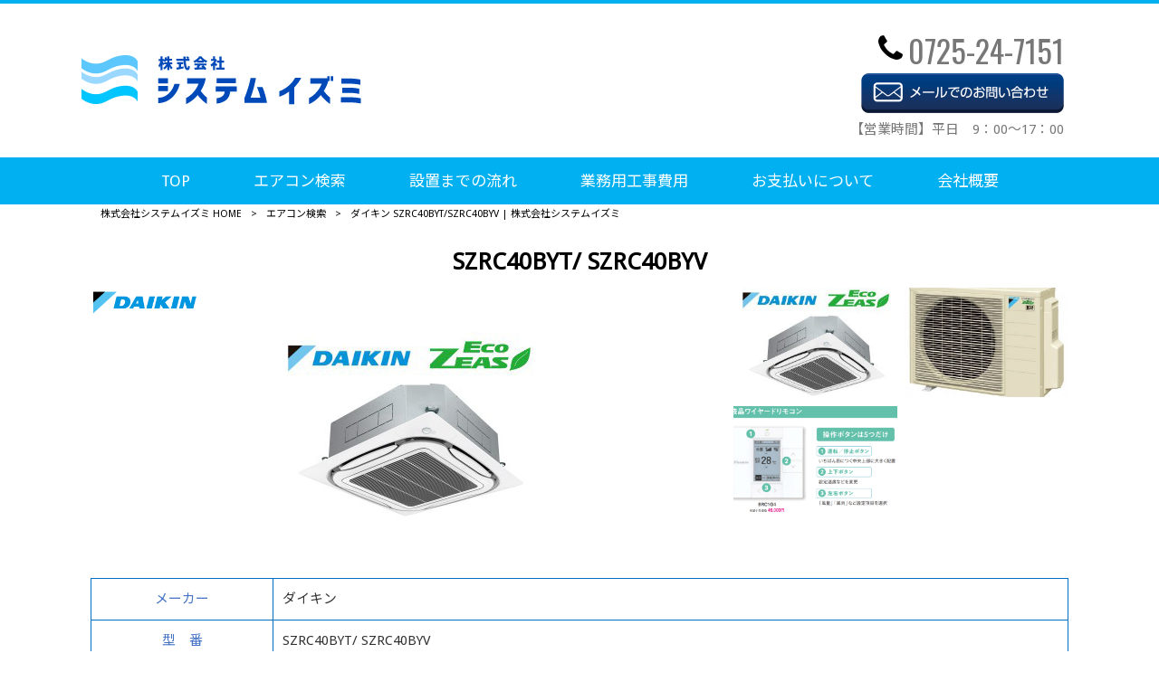

--- FILE ---
content_type: text/html; charset=UTF-8
request_url: https://system-izumi.com/aircon/szrc40byt-szrc40byv/
body_size: 9316
content:
<!DOCTYPE html>
<html dir="ltr" lang="ja">
<head>
<meta charset="UTF-8">
<meta name="viewport" content="width=device-width, user-scalable=yes, maximum-scale=1.0, minimum-scale=1.0">

<link rel="stylesheet" type="text/css" media="all" href="https://system-izumi.com/struct/wp-content/themes/mrp04/style.css">
<link rel="stylesheet" type="text/css" media="all" href="https://system-izumi.com/struct/wp-content/themes/mrp04-child/css/custom.css">
<link rel="stylesheet" type="text/css" media="all" href="https://system-izumi.com/struct/wp-content/themes/mrp04/css/animate.css">
<link rel="pingback" href="https://system-izumi.com/struct/xmlrpc.php">
<link href='https://fonts.googleapis.com/css?family=Oswald:400' rel='stylesheet' type='text/css'>
<!--[if lt IE 9]>
<script src="https://system-izumi.com/struct/wp-content/themes/mrp04/js/html5.js"></script>
<script src="https://system-izumi.com/struct/wp-content/themes/mrp04/js/css3-mediaqueries.js"></script>
<![endif]-->
	<style>img:is([sizes="auto" i], [sizes^="auto," i]) { contain-intrinsic-size: 3000px 1500px }</style>
	
		<!-- All in One SEO 4.9.2 - aioseo.com -->
		<title>ダイキン SZRC40BYT/SZRC40BYV | 株式会社システムイズミ</title>
	<meta name="description" content="P40形(1.5馬力) ■SZRC40BYT 三相200V 業務用エアコン ■SZRC40BYV 単相200V 業務用エアコン 室内機：FHCP40FC 室外機：RZRP40BYT（三相） RZRP40BYV（単相） リモコン：BRC1G4 パネル：BYCP160EAF" />
	<meta name="robots" content="max-image-preview:large" />
	<link rel="canonical" href="https://system-izumi.com/aircon/szrc40byt-szrc40byv/" />
	<meta name="generator" content="All in One SEO (AIOSEO) 4.9.2" />
		<script type="application/ld+json" class="aioseo-schema">
			{"@context":"https:\/\/schema.org","@graph":[{"@type":"BreadcrumbList","@id":"https:\/\/system-izumi.com\/aircon\/szrc40byt-szrc40byv\/#breadcrumblist","itemListElement":[{"@type":"ListItem","@id":"https:\/\/system-izumi.com#listItem","position":1,"name":"Home","item":"https:\/\/system-izumi.com","nextItem":{"@type":"ListItem","@id":"https:\/\/system-izumi.com\/aircon\/#listItem","name":"\u30a8\u30a2\u30b3\u30f3\u691c\u7d22"}},{"@type":"ListItem","@id":"https:\/\/system-izumi.com\/aircon\/#listItem","position":2,"name":"\u30a8\u30a2\u30b3\u30f3\u691c\u7d22","item":"https:\/\/system-izumi.com\/aircon\/","nextItem":{"@type":"ListItem","@id":"https:\/\/system-izumi.com\/aircon_maker\/daikin\/#listItem","name":"\u30c0\u30a4\u30ad\u30f3"},"previousItem":{"@type":"ListItem","@id":"https:\/\/system-izumi.com#listItem","name":"Home"}},{"@type":"ListItem","@id":"https:\/\/system-izumi.com\/aircon_maker\/daikin\/#listItem","position":3,"name":"\u30c0\u30a4\u30ad\u30f3","item":"https:\/\/system-izumi.com\/aircon_maker\/daikin\/","nextItem":{"@type":"ListItem","@id":"https:\/\/system-izumi.com\/aircon\/szrc40byt-szrc40byv\/#listItem","name":"SZRC40BYT\/ SZRC40BYV"},"previousItem":{"@type":"ListItem","@id":"https:\/\/system-izumi.com\/aircon\/#listItem","name":"\u30a8\u30a2\u30b3\u30f3\u691c\u7d22"}},{"@type":"ListItem","@id":"https:\/\/system-izumi.com\/aircon\/szrc40byt-szrc40byv\/#listItem","position":4,"name":"SZRC40BYT\/ SZRC40BYV","previousItem":{"@type":"ListItem","@id":"https:\/\/system-izumi.com\/aircon_maker\/daikin\/#listItem","name":"\u30c0\u30a4\u30ad\u30f3"}}]},{"@type":"Organization","@id":"https:\/\/system-izumi.com\/#organization","name":"\u682a\u5f0f\u4f1a\u793e\u30b7\u30b9\u30c6\u30e0\u30a4\u30ba\u30df","url":"https:\/\/system-izumi.com\/"},{"@type":"WebPage","@id":"https:\/\/system-izumi.com\/aircon\/szrc40byt-szrc40byv\/#webpage","url":"https:\/\/system-izumi.com\/aircon\/szrc40byt-szrc40byv\/","name":"\u30c0\u30a4\u30ad\u30f3 SZRC40BYT\/SZRC40BYV | \u682a\u5f0f\u4f1a\u793e\u30b7\u30b9\u30c6\u30e0\u30a4\u30ba\u30df","description":"P40\u5f62(1.5\u99ac\u529b) \u25a0SZRC40BYT \u4e09\u76f8200V \u696d\u52d9\u7528\u30a8\u30a2\u30b3\u30f3 \u25a0SZRC40BYV \u5358\u76f8200V \u696d\u52d9\u7528\u30a8\u30a2\u30b3\u30f3 \u5ba4\u5185\u6a5f\uff1aFHCP40FC \u5ba4\u5916\u6a5f\uff1aRZRP40BYT\uff08\u4e09\u76f8\uff09 RZRP40BYV\uff08\u5358\u76f8\uff09 \u30ea\u30e2\u30b3\u30f3\uff1aBRC1G4 \u30d1\u30cd\u30eb\uff1aBYCP160EAF","inLanguage":"ja","isPartOf":{"@id":"https:\/\/system-izumi.com\/#website"},"breadcrumb":{"@id":"https:\/\/system-izumi.com\/aircon\/szrc40byt-szrc40byv\/#breadcrumblist"},"datePublished":"2024-09-29T13:45:00+09:00","dateModified":"2024-10-15T11:55:36+09:00"},{"@type":"WebSite","@id":"https:\/\/system-izumi.com\/#website","url":"https:\/\/system-izumi.com\/","name":"\u682a\u5f0f\u4f1a\u793e\u30b7\u30b9\u30c6\u30e0\u30a4\u30ba\u30df","inLanguage":"ja","publisher":{"@id":"https:\/\/system-izumi.com\/#organization"}}]}
		</script>
		<!-- All in One SEO -->

		<!-- This site uses the Google Analytics by MonsterInsights plugin v9.11.1 - Using Analytics tracking - https://www.monsterinsights.com/ -->
		<!-- Note: MonsterInsights is not currently configured on this site. The site owner needs to authenticate with Google Analytics in the MonsterInsights settings panel. -->
					<!-- No tracking code set -->
				<!-- / Google Analytics by MonsterInsights -->
		<script type="text/javascript">
/* <![CDATA[ */
window._wpemojiSettings = {"baseUrl":"https:\/\/s.w.org\/images\/core\/emoji\/16.0.1\/72x72\/","ext":".png","svgUrl":"https:\/\/s.w.org\/images\/core\/emoji\/16.0.1\/svg\/","svgExt":".svg","source":{"concatemoji":"https:\/\/system-izumi.com\/struct\/wp-includes\/js\/wp-emoji-release.min.js"}};
/*! This file is auto-generated */
!function(s,n){var o,i,e;function c(e){try{var t={supportTests:e,timestamp:(new Date).valueOf()};sessionStorage.setItem(o,JSON.stringify(t))}catch(e){}}function p(e,t,n){e.clearRect(0,0,e.canvas.width,e.canvas.height),e.fillText(t,0,0);var t=new Uint32Array(e.getImageData(0,0,e.canvas.width,e.canvas.height).data),a=(e.clearRect(0,0,e.canvas.width,e.canvas.height),e.fillText(n,0,0),new Uint32Array(e.getImageData(0,0,e.canvas.width,e.canvas.height).data));return t.every(function(e,t){return e===a[t]})}function u(e,t){e.clearRect(0,0,e.canvas.width,e.canvas.height),e.fillText(t,0,0);for(var n=e.getImageData(16,16,1,1),a=0;a<n.data.length;a++)if(0!==n.data[a])return!1;return!0}function f(e,t,n,a){switch(t){case"flag":return n(e,"\ud83c\udff3\ufe0f\u200d\u26a7\ufe0f","\ud83c\udff3\ufe0f\u200b\u26a7\ufe0f")?!1:!n(e,"\ud83c\udde8\ud83c\uddf6","\ud83c\udde8\u200b\ud83c\uddf6")&&!n(e,"\ud83c\udff4\udb40\udc67\udb40\udc62\udb40\udc65\udb40\udc6e\udb40\udc67\udb40\udc7f","\ud83c\udff4\u200b\udb40\udc67\u200b\udb40\udc62\u200b\udb40\udc65\u200b\udb40\udc6e\u200b\udb40\udc67\u200b\udb40\udc7f");case"emoji":return!a(e,"\ud83e\udedf")}return!1}function g(e,t,n,a){var r="undefined"!=typeof WorkerGlobalScope&&self instanceof WorkerGlobalScope?new OffscreenCanvas(300,150):s.createElement("canvas"),o=r.getContext("2d",{willReadFrequently:!0}),i=(o.textBaseline="top",o.font="600 32px Arial",{});return e.forEach(function(e){i[e]=t(o,e,n,a)}),i}function t(e){var t=s.createElement("script");t.src=e,t.defer=!0,s.head.appendChild(t)}"undefined"!=typeof Promise&&(o="wpEmojiSettingsSupports",i=["flag","emoji"],n.supports={everything:!0,everythingExceptFlag:!0},e=new Promise(function(e){s.addEventListener("DOMContentLoaded",e,{once:!0})}),new Promise(function(t){var n=function(){try{var e=JSON.parse(sessionStorage.getItem(o));if("object"==typeof e&&"number"==typeof e.timestamp&&(new Date).valueOf()<e.timestamp+604800&&"object"==typeof e.supportTests)return e.supportTests}catch(e){}return null}();if(!n){if("undefined"!=typeof Worker&&"undefined"!=typeof OffscreenCanvas&&"undefined"!=typeof URL&&URL.createObjectURL&&"undefined"!=typeof Blob)try{var e="postMessage("+g.toString()+"("+[JSON.stringify(i),f.toString(),p.toString(),u.toString()].join(",")+"));",a=new Blob([e],{type:"text/javascript"}),r=new Worker(URL.createObjectURL(a),{name:"wpTestEmojiSupports"});return void(r.onmessage=function(e){c(n=e.data),r.terminate(),t(n)})}catch(e){}c(n=g(i,f,p,u))}t(n)}).then(function(e){for(var t in e)n.supports[t]=e[t],n.supports.everything=n.supports.everything&&n.supports[t],"flag"!==t&&(n.supports.everythingExceptFlag=n.supports.everythingExceptFlag&&n.supports[t]);n.supports.everythingExceptFlag=n.supports.everythingExceptFlag&&!n.supports.flag,n.DOMReady=!1,n.readyCallback=function(){n.DOMReady=!0}}).then(function(){return e}).then(function(){var e;n.supports.everything||(n.readyCallback(),(e=n.source||{}).concatemoji?t(e.concatemoji):e.wpemoji&&e.twemoji&&(t(e.twemoji),t(e.wpemoji)))}))}((window,document),window._wpemojiSettings);
/* ]]> */
</script>
<style id='wp-emoji-styles-inline-css' type='text/css'>

	img.wp-smiley, img.emoji {
		display: inline !important;
		border: none !important;
		box-shadow: none !important;
		height: 1em !important;
		width: 1em !important;
		margin: 0 0.07em !important;
		vertical-align: -0.1em !important;
		background: none !important;
		padding: 0 !important;
	}
</style>
<link rel='stylesheet' id='wp-block-library-css' href='https://system-izumi.com/struct/wp-includes/css/dist/block-library/style.min.css' type='text/css' media='all' />
<style id='classic-theme-styles-inline-css' type='text/css'>
/*! This file is auto-generated */
.wp-block-button__link{color:#fff;background-color:#32373c;border-radius:9999px;box-shadow:none;text-decoration:none;padding:calc(.667em + 2px) calc(1.333em + 2px);font-size:1.125em}.wp-block-file__button{background:#32373c;color:#fff;text-decoration:none}
</style>
<link rel='stylesheet' id='aioseo/css/src/vue/standalone/blocks/table-of-contents/global.scss-css' href='https://system-izumi.com/struct/wp-content/plugins/all-in-one-seo-pack/dist/Lite/assets/css/table-of-contents/global.e90f6d47.css' type='text/css' media='all' />
<style id='global-styles-inline-css' type='text/css'>
:root{--wp--preset--aspect-ratio--square: 1;--wp--preset--aspect-ratio--4-3: 4/3;--wp--preset--aspect-ratio--3-4: 3/4;--wp--preset--aspect-ratio--3-2: 3/2;--wp--preset--aspect-ratio--2-3: 2/3;--wp--preset--aspect-ratio--16-9: 16/9;--wp--preset--aspect-ratio--9-16: 9/16;--wp--preset--color--black: #000000;--wp--preset--color--cyan-bluish-gray: #abb8c3;--wp--preset--color--white: #ffffff;--wp--preset--color--pale-pink: #f78da7;--wp--preset--color--vivid-red: #cf2e2e;--wp--preset--color--luminous-vivid-orange: #ff6900;--wp--preset--color--luminous-vivid-amber: #fcb900;--wp--preset--color--light-green-cyan: #7bdcb5;--wp--preset--color--vivid-green-cyan: #00d084;--wp--preset--color--pale-cyan-blue: #8ed1fc;--wp--preset--color--vivid-cyan-blue: #0693e3;--wp--preset--color--vivid-purple: #9b51e0;--wp--preset--gradient--vivid-cyan-blue-to-vivid-purple: linear-gradient(135deg,rgba(6,147,227,1) 0%,rgb(155,81,224) 100%);--wp--preset--gradient--light-green-cyan-to-vivid-green-cyan: linear-gradient(135deg,rgb(122,220,180) 0%,rgb(0,208,130) 100%);--wp--preset--gradient--luminous-vivid-amber-to-luminous-vivid-orange: linear-gradient(135deg,rgba(252,185,0,1) 0%,rgba(255,105,0,1) 100%);--wp--preset--gradient--luminous-vivid-orange-to-vivid-red: linear-gradient(135deg,rgba(255,105,0,1) 0%,rgb(207,46,46) 100%);--wp--preset--gradient--very-light-gray-to-cyan-bluish-gray: linear-gradient(135deg,rgb(238,238,238) 0%,rgb(169,184,195) 100%);--wp--preset--gradient--cool-to-warm-spectrum: linear-gradient(135deg,rgb(74,234,220) 0%,rgb(151,120,209) 20%,rgb(207,42,186) 40%,rgb(238,44,130) 60%,rgb(251,105,98) 80%,rgb(254,248,76) 100%);--wp--preset--gradient--blush-light-purple: linear-gradient(135deg,rgb(255,206,236) 0%,rgb(152,150,240) 100%);--wp--preset--gradient--blush-bordeaux: linear-gradient(135deg,rgb(254,205,165) 0%,rgb(254,45,45) 50%,rgb(107,0,62) 100%);--wp--preset--gradient--luminous-dusk: linear-gradient(135deg,rgb(255,203,112) 0%,rgb(199,81,192) 50%,rgb(65,88,208) 100%);--wp--preset--gradient--pale-ocean: linear-gradient(135deg,rgb(255,245,203) 0%,rgb(182,227,212) 50%,rgb(51,167,181) 100%);--wp--preset--gradient--electric-grass: linear-gradient(135deg,rgb(202,248,128) 0%,rgb(113,206,126) 100%);--wp--preset--gradient--midnight: linear-gradient(135deg,rgb(2,3,129) 0%,rgb(40,116,252) 100%);--wp--preset--font-size--small: 13px;--wp--preset--font-size--medium: 20px;--wp--preset--font-size--large: 36px;--wp--preset--font-size--x-large: 42px;--wp--preset--spacing--20: 0.44rem;--wp--preset--spacing--30: 0.67rem;--wp--preset--spacing--40: 1rem;--wp--preset--spacing--50: 1.5rem;--wp--preset--spacing--60: 2.25rem;--wp--preset--spacing--70: 3.38rem;--wp--preset--spacing--80: 5.06rem;--wp--preset--shadow--natural: 6px 6px 9px rgba(0, 0, 0, 0.2);--wp--preset--shadow--deep: 12px 12px 50px rgba(0, 0, 0, 0.4);--wp--preset--shadow--sharp: 6px 6px 0px rgba(0, 0, 0, 0.2);--wp--preset--shadow--outlined: 6px 6px 0px -3px rgba(255, 255, 255, 1), 6px 6px rgba(0, 0, 0, 1);--wp--preset--shadow--crisp: 6px 6px 0px rgba(0, 0, 0, 1);}:where(.is-layout-flex){gap: 0.5em;}:where(.is-layout-grid){gap: 0.5em;}body .is-layout-flex{display: flex;}.is-layout-flex{flex-wrap: wrap;align-items: center;}.is-layout-flex > :is(*, div){margin: 0;}body .is-layout-grid{display: grid;}.is-layout-grid > :is(*, div){margin: 0;}:where(.wp-block-columns.is-layout-flex){gap: 2em;}:where(.wp-block-columns.is-layout-grid){gap: 2em;}:where(.wp-block-post-template.is-layout-flex){gap: 1.25em;}:where(.wp-block-post-template.is-layout-grid){gap: 1.25em;}.has-black-color{color: var(--wp--preset--color--black) !important;}.has-cyan-bluish-gray-color{color: var(--wp--preset--color--cyan-bluish-gray) !important;}.has-white-color{color: var(--wp--preset--color--white) !important;}.has-pale-pink-color{color: var(--wp--preset--color--pale-pink) !important;}.has-vivid-red-color{color: var(--wp--preset--color--vivid-red) !important;}.has-luminous-vivid-orange-color{color: var(--wp--preset--color--luminous-vivid-orange) !important;}.has-luminous-vivid-amber-color{color: var(--wp--preset--color--luminous-vivid-amber) !important;}.has-light-green-cyan-color{color: var(--wp--preset--color--light-green-cyan) !important;}.has-vivid-green-cyan-color{color: var(--wp--preset--color--vivid-green-cyan) !important;}.has-pale-cyan-blue-color{color: var(--wp--preset--color--pale-cyan-blue) !important;}.has-vivid-cyan-blue-color{color: var(--wp--preset--color--vivid-cyan-blue) !important;}.has-vivid-purple-color{color: var(--wp--preset--color--vivid-purple) !important;}.has-black-background-color{background-color: var(--wp--preset--color--black) !important;}.has-cyan-bluish-gray-background-color{background-color: var(--wp--preset--color--cyan-bluish-gray) !important;}.has-white-background-color{background-color: var(--wp--preset--color--white) !important;}.has-pale-pink-background-color{background-color: var(--wp--preset--color--pale-pink) !important;}.has-vivid-red-background-color{background-color: var(--wp--preset--color--vivid-red) !important;}.has-luminous-vivid-orange-background-color{background-color: var(--wp--preset--color--luminous-vivid-orange) !important;}.has-luminous-vivid-amber-background-color{background-color: var(--wp--preset--color--luminous-vivid-amber) !important;}.has-light-green-cyan-background-color{background-color: var(--wp--preset--color--light-green-cyan) !important;}.has-vivid-green-cyan-background-color{background-color: var(--wp--preset--color--vivid-green-cyan) !important;}.has-pale-cyan-blue-background-color{background-color: var(--wp--preset--color--pale-cyan-blue) !important;}.has-vivid-cyan-blue-background-color{background-color: var(--wp--preset--color--vivid-cyan-blue) !important;}.has-vivid-purple-background-color{background-color: var(--wp--preset--color--vivid-purple) !important;}.has-black-border-color{border-color: var(--wp--preset--color--black) !important;}.has-cyan-bluish-gray-border-color{border-color: var(--wp--preset--color--cyan-bluish-gray) !important;}.has-white-border-color{border-color: var(--wp--preset--color--white) !important;}.has-pale-pink-border-color{border-color: var(--wp--preset--color--pale-pink) !important;}.has-vivid-red-border-color{border-color: var(--wp--preset--color--vivid-red) !important;}.has-luminous-vivid-orange-border-color{border-color: var(--wp--preset--color--luminous-vivid-orange) !important;}.has-luminous-vivid-amber-border-color{border-color: var(--wp--preset--color--luminous-vivid-amber) !important;}.has-light-green-cyan-border-color{border-color: var(--wp--preset--color--light-green-cyan) !important;}.has-vivid-green-cyan-border-color{border-color: var(--wp--preset--color--vivid-green-cyan) !important;}.has-pale-cyan-blue-border-color{border-color: var(--wp--preset--color--pale-cyan-blue) !important;}.has-vivid-cyan-blue-border-color{border-color: var(--wp--preset--color--vivid-cyan-blue) !important;}.has-vivid-purple-border-color{border-color: var(--wp--preset--color--vivid-purple) !important;}.has-vivid-cyan-blue-to-vivid-purple-gradient-background{background: var(--wp--preset--gradient--vivid-cyan-blue-to-vivid-purple) !important;}.has-light-green-cyan-to-vivid-green-cyan-gradient-background{background: var(--wp--preset--gradient--light-green-cyan-to-vivid-green-cyan) !important;}.has-luminous-vivid-amber-to-luminous-vivid-orange-gradient-background{background: var(--wp--preset--gradient--luminous-vivid-amber-to-luminous-vivid-orange) !important;}.has-luminous-vivid-orange-to-vivid-red-gradient-background{background: var(--wp--preset--gradient--luminous-vivid-orange-to-vivid-red) !important;}.has-very-light-gray-to-cyan-bluish-gray-gradient-background{background: var(--wp--preset--gradient--very-light-gray-to-cyan-bluish-gray) !important;}.has-cool-to-warm-spectrum-gradient-background{background: var(--wp--preset--gradient--cool-to-warm-spectrum) !important;}.has-blush-light-purple-gradient-background{background: var(--wp--preset--gradient--blush-light-purple) !important;}.has-blush-bordeaux-gradient-background{background: var(--wp--preset--gradient--blush-bordeaux) !important;}.has-luminous-dusk-gradient-background{background: var(--wp--preset--gradient--luminous-dusk) !important;}.has-pale-ocean-gradient-background{background: var(--wp--preset--gradient--pale-ocean) !important;}.has-electric-grass-gradient-background{background: var(--wp--preset--gradient--electric-grass) !important;}.has-midnight-gradient-background{background: var(--wp--preset--gradient--midnight) !important;}.has-small-font-size{font-size: var(--wp--preset--font-size--small) !important;}.has-medium-font-size{font-size: var(--wp--preset--font-size--medium) !important;}.has-large-font-size{font-size: var(--wp--preset--font-size--large) !important;}.has-x-large-font-size{font-size: var(--wp--preset--font-size--x-large) !important;}
:where(.wp-block-post-template.is-layout-flex){gap: 1.25em;}:where(.wp-block-post-template.is-layout-grid){gap: 1.25em;}
:where(.wp-block-columns.is-layout-flex){gap: 2em;}:where(.wp-block-columns.is-layout-grid){gap: 2em;}
:root :where(.wp-block-pullquote){font-size: 1.5em;line-height: 1.6;}
</style>
<link rel='stylesheet' id='contact-form-7-css' href='https://system-izumi.com/struct/wp-content/plugins/contact-form-7/includes/css/styles.css' type='text/css' media='all' />
<link rel='stylesheet' id='scroll-top-css-css' href='https://system-izumi.com/struct/wp-content/plugins/scroll-top/assets/css/scroll-top.css' type='text/css' media='all' />
<link rel='stylesheet' id='wc-shortcodes-style-css' href='https://system-izumi.com/struct/wp-content/plugins/wc-shortcodes/public/assets/css/style.css' type='text/css' media='all' />
<link rel='stylesheet' id='morph-child-style-css' href='https://system-izumi.com/struct/wp-content/themes/mrp04-child/style.css' type='text/css' media='all' />
<link rel='stylesheet' id='iajcf-frontend-css' href='https://system-izumi.com/struct/wp-content/plugins/morph-extension-system/extensions/image-auth-japanese-version-for-contactform7/css/frontend.css' type='text/css' media='all' />
<link rel='stylesheet' id='slb_core-css' href='https://system-izumi.com/struct/wp-content/plugins/simple-lightbox/client/css/app.css' type='text/css' media='all' />
<link rel='stylesheet' id='wordpresscanvas-font-awesome-css' href='https://system-izumi.com/struct/wp-content/plugins/wc-shortcodes/public/assets/css/font-awesome.min.css' type='text/css' media='all' />
<script type="text/javascript" src="https://system-izumi.com/struct/wp-includes/js/jquery/jquery.min.js" id="jquery-core-js"></script>
<script type="text/javascript" src="https://system-izumi.com/struct/wp-includes/js/jquery/jquery-migrate.min.js" id="jquery-migrate-js"></script>
<link rel="https://api.w.org/" href="https://system-izumi.com/wp-json/" /><link rel="alternate" title="JSON" type="application/json" href="https://system-izumi.com/wp-json/wp/v2/aircon/337" /><link rel="alternate" title="oEmbed (JSON)" type="application/json+oembed" href="https://system-izumi.com/wp-json/oembed/1.0/embed?url=https%3A%2F%2Fsystem-izumi.com%2Faircon%2Fszrc40byt-szrc40byv%2F" />
<link rel="alternate" title="oEmbed (XML)" type="text/xml+oembed" href="https://system-izumi.com/wp-json/oembed/1.0/embed?url=https%3A%2F%2Fsystem-izumi.com%2Faircon%2Fszrc40byt-szrc40byv%2F&#038;format=xml" />
<!-- Scroll To Top -->
<style id="scrolltop-custom-style">
		#scrollUp {border-radius:3px;opacity:0.7;bottom:20px;right:20px;background:#000000;;}
		#scrollUp:hover{opacity:1;}
        .top-icon{stroke:#ffffff;}
        
		
		</style>
<!-- End Scroll Top - https://wordpress.org/plugins/scroll-top/ -->
<!-- Analytics by WP Statistics - https://wp-statistics.com -->
<link rel="icon" href="https://system-izumi.com/struct/wp-content/uploads/cropped-logo-32x32.png" sizes="32x32" />
<link rel="icon" href="https://system-izumi.com/struct/wp-content/uploads/cropped-logo-192x192.png" sizes="192x192" />
<link rel="apple-touch-icon" href="https://system-izumi.com/struct/wp-content/uploads/cropped-logo-180x180.png" />
<meta name="msapplication-TileImage" content="https://system-izumi.com/struct/wp-content/uploads/cropped-logo-270x270.png" />
<script src="https://system-izumi.com/struct/wp-content/themes/mrp04/js/jquery-1.9.0.min.js"></script><script src="https://system-izumi.com/struct/wp-content/themes/mrp04/js/nav-accord.js"></script>
<script src="https://system-izumi.com/struct/wp-content/themes/mrp04/js/smoothscroll.js"></script>
<script src="https://system-izumi.com/struct/wp-content/themes/mrp04/js/wow.min.js"></script>
<script src="https://system-izumi.com/struct/wp-content/themes/mrp04/js/effect.js"></script>
<script src="https://system-izumi.com/struct/wp-content/themes/mrp04/js/css_browser_selector.js"></script>
</head>
<body class="wp-singular aircon-template-default single single-aircon postid-337 wp-theme-mrp04 wp-child-theme-mrp04-child metaslider-plugin wc-shortcodes-font-awesome-enabled headlogo-nonfix">
<header id="header" role="banner">
	<div class="bg">
			<div class="inner">
							<p class="description"></p>
							</div>
		</div>
	
	<div class="inner">
		<div id="header-layout">
			<div class="logo"><a href="https://system-izumi.com/" title="株式会社システムイズミ" rel="home">
				<img src="https://system-izumi.com/struct/wp-content/uploads/logo.png" alt="株式会社システムイズミ">				</a></div>
				<div class="contact">
<div id="headerInfo">
<div class="float">
<div class="tel"><p><i class="fa fa-phone" style="vertical-align:middle; margin-right:6px; margin-top:-15px;"></i>0725-24-7151</p>
</div>
<div class="mail"><a href="/contact/" class="btn"><img src="https://system-izumi.com/struct/wp-content/themes/mrp04-child/images/mail-blue2.png" width="224" height="44" alt="メールでのお問い合わせはこちら"></a>
</div>
<p class="add">【営業時間】平日　9：00～17：00</p>
</div>
</div>
</div>
		</div>
	</div>
</header>
<!-- nav -->

<nav id="mainNav">
	<div class="inner"> <a class="menu" id="menu"><span>MENU</span></a>
		<div class="panel nav-effect">
			<ul><li id="menu-item-5" class="menu-item menu-item-type-post_type menu-item-object-page menu-item-home"><a href="https://system-izumi.com/"><b>TOP</b></a></li>
<li id="menu-item-177" class="menu-item menu-item-type-post_type_archive menu-item-object-aircon"><a href="https://system-izumi.com/aircon/"><b>エアコン検索</b></a></li>
<li id="menu-item-76" class="menu-item menu-item-type-post_type menu-item-object-page"><a href="https://system-izumi.com/flow/"><b>設置までの流れ</b></a></li>
<li id="menu-item-78" class="menu-item menu-item-type-post_type menu-item-object-page"><a href="https://system-izumi.com/?page_id=57"><b>業務用工事費用</b></a></li>
<li id="menu-item-79" class="menu-item menu-item-type-post_type menu-item-object-page menu-item-has-children"><a href="https://system-izumi.com/pay/"><b>お支払いについて</b></a>
<ul class="sub-menu">
	<li id="menu-item-80" class="menu-item menu-item-type-post_type menu-item-object-page"><a href="https://system-izumi.com/pay/lease/">リースクレジット</a></li>
</ul>
</li>
<li id="menu-item-298" class="menu-item menu-item-type-post_type menu-item-object-page"><a href="https://system-izumi.com/company/"><b>会社概要</b></a></li>
</ul>		</div>
	</div>
</nav>
<!-- end/nav -->	 <!-- breadcrumb -->
<div id="breadcrumb" class="clearfix">
	<ul>
		<li itemscope itemtype="http://data-vocabulary.org/Breadcrumb"><a itemprop="url" href="https://system-izumi.com/">
			株式会社システムイズミ			HOME</a></li>
		<li>&gt;</li>
		<li><a href="/aircon/">エアコン検索</a></li>
		<li>&gt;</li>
		<li><span itemprop="title">
			ダイキン SZRC40BYT/SZRC40BYV | 株式会社システムイズミ			</span></li>
	</ul>
</div>
<!-- end/breadcrumb -->
<div id="wrapper">
<div id="content" class="wide">
<!--single-->
																														<section>
		<article id="post-337" class="content">
		<header>
			<h1 class="title first"><span>
				SZRC40BYT/ SZRC40BYV				</span></h1>
		</header>
		<div id="aircon_details" class="post">

			<script src="https://system-izumi.com/struct/wp-content/themes/mrp04-child/js/gallery.js"></script>
						<div class="photo">
				<div id="photo_main">
					<p class="ico"><img src="/struct/wp-content/uploads/bana_daikin.png"></p>
					<img src="https://system-izumi.com/struct/wp-content/uploads/acd6e60624cb6c39f4ff37de0ff04d17.jpg">
				</div>
				<ul id="photo_thumb">
											<li>
							<a href="https://system-izumi.com/struct/wp-content/uploads/acd6e60624cb6c39f4ff37de0ff04d17.jpg">
								<img src="https://system-izumi.com/struct/wp-content/uploads/acd6e60624cb6c39f4ff37de0ff04d17-300x200.jpg" alt="">
							</a>
						</li>
											<li>
							<a href="https://system-izumi.com/struct/wp-content/uploads/8a129b22cc40fce46d342f65f57c9f48.jpg">
								<img src="https://system-izumi.com/struct/wp-content/uploads/8a129b22cc40fce46d342f65f57c9f48-300x200.jpg" alt="">
							</a>
						</li>
											<li>
							<a href="https://system-izumi.com/struct/wp-content/uploads/BRC1G4-e1709274203798.png">
								<img src="https://system-izumi.com/struct/wp-content/uploads/BRC1G4-300x200.png" alt="">
							</a>
						</li>
									</ul>
			</div>
						<table class="tbl responsive">
				<tbody>
					<tr>
						<th>メーカー</th>
						<td>ダイキン</td>
					</tr>
					<tr>
						<th>型　番</th>
						<td>SZRC40BYT/ SZRC40BYV</td>
					</tr>
					<tr>
						<th>形　状</th>
						<td>4方向天井カセット形</td>
					</tr>
					<tr>
						<th>馬　力</th>
						<td>1.5馬力</td>
					</tr>
					<tr>
						<th>設置場所</th>
						<td>事務所・学校・病院など 冷えやすい場所</td>
					</tr>
					<tr>
						<th>通常価格</th>
						<td><del>971,000円</del></td>
					</tr>
					<tr>
						<th>システムイズミ価格</th>
						<td><b class="red">今だけ380,000(税別)</b></td>
					</tr>
					<tr>
						<th>商品詳細</th>
						<td>■SZRC40BYT<br />
三相200V 業務用エアコン<br />
<br />
■SZRC40BYV <br />
単相200V 業務用エアコン<br />
室内機：FHCP40FC<br />
室外機：RZRP40BYT（三相）<br />
　　　　RZRP40BYV（単相）<br />
リモコン：BRC1G4<br />
パネル：BYCP160EAF</td>
					</tr>
					<tr>
						<th>備　考</th>
						<td>室内機：FHCP40FC<br />
室外機：RZRP40BYT（三相）<br />
　　　　RZRP40BYV（単相）<br />
リモコン：BRC1G4<br />
パネル：BYCP160EAF<br />
ワイヤレスリモコンの場合5000円プラスになります</td>
					</tr>
					<tr>
						<th>コメント</th>
						<td>天井に埋め込まれ一体化するためスッキリとします。<br />
照明やインテリアでスペースが限られている方、エアコンを目立たせたくない方におすすめです。<br />
<br />
・風向個別設定でニーズに合わせた気流制御が可能<br />
・防カビ処理を施した衛生的なフィルタを採用<br />
<br />
超省エネ機種　フィルター防カビ抗菌処理　ドレンパン抗菌処理<br />
<br />
オプション<br />
・電撃クリーンシリーズ<br />
・オートクリーンシリーズ<br />
・光速ストリーマシリーズ<br />
・昇降機能（エコオートグリルパネル）　</td>
					</tr>
				</tbody>
			</table>
			<br>
			<p class="fm cen"><a href="/contact" class="linkBtn">お問い合わせ</a></p>

			<!-- social -->
						<!-- end/social --> 
		</div>
			</article>
		<div class="pagenav"> <span class="prev">
				</span> <span class="next">
				</span> </div>
	</section>
</div>
<!-- / content -->
</div>
<!-- / wrapper -->

<footer id="footer">
	<div class="inner">
		<ul><li id="menu-item-34" class="menu-item menu-item-type-post_type menu-item-object-page menu-item-34"><a href="https://system-izumi.com/sitemap/">サイトマップ</a></li>
<li id="menu-item-35" class="menu-item menu-item-type-post_type menu-item-object-page menu-item-35"><a href="https://system-izumi.com/privacy/">プライバシーポリシー</a></li>
</ul>	</div>
</footer>
<!-- / footer -->

<p id="copyright">Copyright &copy; 2026 株式会社システムイズミ All rights Reserved.</p>
<script type="speculationrules">
{"prefetch":[{"source":"document","where":{"and":[{"href_matches":"\/*"},{"not":{"href_matches":["\/struct\/wp-*.php","\/struct\/wp-admin\/*","\/struct\/wp-content\/uploads\/*","\/struct\/wp-content\/*","\/struct\/wp-content\/plugins\/*","\/struct\/wp-content\/themes\/mrp04-child\/*","\/struct\/wp-content\/themes\/mrp04\/*","\/*\\?(.+)"]}},{"not":{"selector_matches":"a[rel~=\"nofollow\"]"}},{"not":{"selector_matches":".no-prefetch, .no-prefetch a"}}]},"eagerness":"conservative"}]}
</script>
<script type="module"  src="https://system-izumi.com/struct/wp-content/plugins/all-in-one-seo-pack/dist/Lite/assets/table-of-contents.95d0dfce.js" id="aioseo/js/src/vue/standalone/blocks/table-of-contents/frontend.js-js"></script>
<script type="text/javascript" src="https://system-izumi.com/struct/wp-includes/js/dist/hooks.min.js" id="wp-hooks-js"></script>
<script type="text/javascript" src="https://system-izumi.com/struct/wp-includes/js/dist/i18n.min.js" id="wp-i18n-js"></script>
<script type="text/javascript" id="wp-i18n-js-after">
/* <![CDATA[ */
wp.i18n.setLocaleData( { 'text direction\u0004ltr': [ 'ltr' ] } );
/* ]]> */
</script>
<script type="text/javascript" src="https://system-izumi.com/struct/wp-content/plugins/contact-form-7/includes/swv/js/index.js" id="swv-js"></script>
<script type="text/javascript" id="contact-form-7-js-translations">
/* <![CDATA[ */
( function( domain, translations ) {
	var localeData = translations.locale_data[ domain ] || translations.locale_data.messages;
	localeData[""].domain = domain;
	wp.i18n.setLocaleData( localeData, domain );
} )( "contact-form-7", {"translation-revision-date":"2025-11-30 08:12:23+0000","generator":"GlotPress\/4.0.3","domain":"messages","locale_data":{"messages":{"":{"domain":"messages","plural-forms":"nplurals=1; plural=0;","lang":"ja_JP"},"This contact form is placed in the wrong place.":["\u3053\u306e\u30b3\u30f3\u30bf\u30af\u30c8\u30d5\u30a9\u30fc\u30e0\u306f\u9593\u9055\u3063\u305f\u4f4d\u7f6e\u306b\u7f6e\u304b\u308c\u3066\u3044\u307e\u3059\u3002"],"Error:":["\u30a8\u30e9\u30fc:"]}},"comment":{"reference":"includes\/js\/index.js"}} );
/* ]]> */
</script>
<script type="text/javascript" id="contact-form-7-js-before">
/* <![CDATA[ */
var wpcf7 = {
    "api": {
        "root": "https:\/\/system-izumi.com\/wp-json\/",
        "namespace": "contact-form-7\/v1"
    },
    "cached": 1
};
/* ]]> */
</script>
<script type="text/javascript" src="https://system-izumi.com/struct/wp-content/plugins/contact-form-7/includes/js/index.js" id="contact-form-7-js"></script>
<script type="text/javascript" async defer src="https://system-izumi.com/struct/wp-content/plugins/scroll-top/assets/js/jquery.scrollUp.min.js" id="scroll-top-js-js"></script>
<script type="text/javascript" src="https://system-izumi.com/struct/wp-includes/js/imagesloaded.min.js" id="imagesloaded-js"></script>
<script type="text/javascript" src="https://system-izumi.com/struct/wp-includes/js/masonry.min.js" id="masonry-js"></script>
<script type="text/javascript" src="https://system-izumi.com/struct/wp-includes/js/jquery/jquery.masonry.min.js" id="jquery-masonry-js"></script>
<script type="text/javascript" id="wc-shortcodes-rsvp-js-extra">
/* <![CDATA[ */
var WCShortcodes = {"ajaxurl":"https:\/\/system-izumi.com\/struct\/wp-admin\/admin-ajax.php"};
/* ]]> */
</script>
<script type="text/javascript" src="https://system-izumi.com/struct/wp-content/plugins/wc-shortcodes/public/assets/js/rsvp.js" id="wc-shortcodes-rsvp-js"></script>
<script type="text/javascript" id="slb_context">/* <![CDATA[ */if ( !!window.jQuery ) {(function($){$(document).ready(function(){if ( !!window.SLB ) { {$.extend(SLB, {"context":["public","user_guest"]});} }})})(jQuery);}/* ]]> */</script>

		<script id="scrolltop-custom-js">
		jQuery(document).ready(function($){
			$(window).load(function() {
				$.scrollUp({
					scrollSpeed: 300,
					animation: 'fade',
					scrollText: '<span class="scroll-top"><svg width="36px" height="36px" viewBox="0 0 24 24" xmlns="http://www.w3.org/2000/svg"><defs><style>.top-icon{fill:none;stroke-linecap:round;stroke-linejoin:bevel;stroke-width:1.5px;}</style></defs><g id="ic-chevron-top"><path class="top-icon" d="M16.78,14.2l-4.11-4.11a1,1,0,0,0-1.41,0l-4,4"/></g></svg></span>',
					scrollDistance: 300,
					scrollTarget: ''
				});
			});
		});
		</script>
<script>
  new WOW().init();
</script>
</body>
</html>

<!--
Performance optimized by W3 Total Cache. Learn more: https://www.boldgrid.com/w3-total-cache/?utm_source=w3tc&utm_medium=footer_comment&utm_campaign=free_plugin


Served from: system-izumi.com @ 2026-01-20 02:04:19 by W3 Total Cache
-->

--- FILE ---
content_type: text/css
request_url: https://system-izumi.com/struct/wp-content/themes/mrp04-child/style.css
body_size: 2767
content:
@charset "utf-8";
/*
Theme Name:mrp04-child
Template:mrp04
Version: 0.01
*/


/*--------------------------------------------------
	オリジナル設定
--------------------------------------------------*/
.fs { font-size: 85%; }
.fm { font-size: 115%; }
.red { color: #FC0000; }
.pick { color: #80B624; }
.cf:after {
	clear: both;
	display: block;
	overflow: hidden;
	height: 0px;
	content: "";
}
p.attention {
	text-indent: -1em;
	margin-left: 1em;
}
p.nm {
	padding-bottom: 0;
}
/**/
.cen { text-align: center; }
.lft { text-align: left; }
.rit { text-align: right; }
/* 非表示用 */
@media print, screen and (min-width: 641px){ /* PC用 */
	.dsp_smt { display: none; }
	.cen_pc { text-align: center; }
}
@media only screen and (max-width: 640px){ /* スマホ用 */
	.dsp_hp { display: none; }
}
/*--------------------------------------------------
	共通
--------------------------------------------------*/
.mb {
	margin-bottom: 40px;
}
.bg_wide {
	position: relative;
}
.bg_wide::before {
	position: absolute;
	top: 0;
	left: 0;
	display: block;
	width: 100vw;
	height: 100%;
	margin-left: calc(((100vw - 100%) / 2) * -1);
	margin-right: calc(((100vw - 100%) / 2) * -1);
	content: "";
	z-index: -1;
}
.bg_pad {
	padding: 30px 0;
}
@media print, screen and (min-width: 641px){ /* PC用 */
	.bg_pad {
		padding: 60px 0;
	}
	.bg_fix::before {
		background-attachment: fixed !important;
	}
	.box_w2 {
		display:-webkit-box;
		display:-moz-box;
		display:-ms-flexbox;
		display:-webkit-flex;
		display:-moz-flex;
		display:flex;
		-webkit-box-lines:multiple;
		-moz-box-lines:multiple;
		-webkit-flex-wrap:wrap;
		-moz-flex-wrap:wrap;
		-ms-flex-wrap:wrap;
		flex-wrap:wrap;
		-webkit-justify-content: space-between;
		justify-content: space-between;
	}
	.box_w2.rev {
		flex-direction: row-reverse;
	}
	.box_w2.vcen {
		-webkit-align-items: center;
		align-items: center;
	}
}
/**/
.post ul.ul_list,
.post ul.ul_list li {
	margin: 0;
	padding: 0;
	border: none;
}
.post ul.ul_list  {
	margin: 0 0 20px 1.5em;
	list-style: disc;
}
/**/
.post h3.blue {
	padding: 0;
	border: none;
	color: #0070C0;
	font-weight: bold;
}
.box_blue {
	margin-bottom: 20px;
	padding: 15px 15px 1px;
	background: #DEEBF7;
}
/*--------------------------------------------------
	ヘッダ
--------------------------------------------------*/
#header .contact .tel {
	display: block;
}
#header .contact .tel p > span {
	margin-left: 20px;
	padding-left: 25px;
	background: url(/struct/wp-content/uploads/mobile.png) no-repeat left center;
	background-size: auto 30px;
	-webkit-background-size: auto 30px;
}
#header .contact .tel span span {
	margin-left: 10px;
	font-size: 14px;
}
@media only screen and (max-width: 1023px) {
	html.mobile #breadcrumb {
		margin-top: 85px;
	}
}
@media only screen and (max-width: 640px){ /* スマホ用 */
	#header .contact .tel p > span {
		display: block;
		margin-left: 0;
	}
	html.mobile #breadcrumb {
		margin-top: 270px;
	}
}
/*--------------------------------------------------
	トップページ
--------------------------------------------------*/
.home #wrapper {
	overflow: visible;
}
#post-2 .post {
	background: none;
	border: none;
}
/**/
#top_msg::before {
	background: url(/struct/wp-content/uploads/bg_msg.jpg) no-repeat center center;
	background-size: cover;
	-webkit-background-size: cover;
}
#top_msg h1 {
	margin-bottom: 20px;
	background: none;
}
#top_msg .in {
	padding: 15px;
	background: rgba(255,255,255,0.5);
}
@media print, screen and (min-width: 641px){ /* PC用 */
	#top_msg .in {
		padding: 30px;
	}
}
/**/
#top_search {
	margin-bottom: 40px;
	padding: 15px;
	border: 3px solid #0070C0;
	border-radius: 20px;
}
#top_search p:last-child {
	padding-bottom: 0;
}
#top_search dl {
	padding-bottom: 15px;
	margin-bottom: 20px;
	border-bottom: 1px dashed #ccc;
}
#top_search dd {
	padding: 0;
}
#top_search dd {
}
#top_search dd label {
	display: inline-block;
	margin-right: 30px;
}
@media print, screen and (min-width: 641px){ /* PC用 */
	#top_search {
		padding: 30px;
	}
	#top_search dl {
		display: table;
		width: 100%;
	}
	#top_search dt,
	#top_search dd {
		display: table-cell;
		vertical-align: top;
	}
	#top_search dt {
		width: 12%;
	}
}
@media only screen and (max-width: 640px){ /* スマホ用 */
	#top_search dd label {
		display: block;
	}
}
/*
#top_search ul,
#top_search ul li {
	margin: 0;
	padding: 0;
	border: none;
}
#top_search ul:after {
	clear: both;
	display: block;
	overflow: hidden;
	height: 0px;
	content: "";
}
#top_search ul li {
	float: left;
	margin-bottom: 15px;
}
#top_search ul li a {
	display: block;
	padding: 10px;
	box-shadow: 0 0 5px rgba(0,0,0,0.3);
	color: #000;
	text-align: center;
}
#top_search ul li a img {
	margin: 0 auto 5px;
	padding: 0;
}
@media print, screen and (min-width: 641px){
	#top_search ul.w3 li {
		width: 32%;
		margin-right: 2%;
	}
	#top_search ul.w6 li {
		width: 15%;
		margin-right: 2%;
	}
	#top_search ul.w4 li {
		width: 23.5%;
		margin-right: 2%;
	}
	#top_search ul.w3 li:nth-child(3n),
	#top_search ul.w4 li:nth-child(4n),
	#top_search ul.w6 li:nth-child(6n) {
		margin-right: 0;
	}
	#top_search ul.w3 li:nth-child(3n+1),
	#top_search ul.w4 li:nth-child(4n+1),
	#top_search ul.w6 li:nth-child(6n+1) {
		clear: both;
	}
}
@media only screen and (max-width: 640px){
	#top_search ul.w3 li,
	#top_search ul.w4 li,
	#top_search ul.w6 li  {
		width: 48.5%;
		margin-right: 3%;
	}
	#top_search ul.w3 li:nth-child(2n),
	#top_search ul.w4 li:nth-child(2n),
	#top_search ul.w6 li:nth-child(2n) {
		margin-right: 0;
	}
	#top_search ul.w3 li:nth-child(2n+1),
	#top_search ul.w4 li:nth-child(2n+1),
	#top_search ul.w6 li:nth-child(2n+1) {
		clear: both;
	}
}
/**/
#top_staff {
	padding: 15px 15px 1px;
	background: #fffcd9;
	border: 1px solid #666;
}
#top_staff dt {
	margin-bottom: 15px;
	font-size: 125%;
	font-weight: normal;
}
/**/
#top_btn {
	position: fixed;
	top: 5%;
	right: 0;
	z-index: 999;
}
#top_line {
	position: fixed;
	bottom: 8%;
	right: 0;
	z-index: 999;
}
#top_btn img,
#top_line img {
	margin: 0;
	padding: 0;
}
@media only screen and (max-width: 640px){ /* スマホ用 */
	#top_btn {
		top: 80px;
		width: 40px;
	}
	#top_line {
		width: 70px;
		bottom: 80px;
	}
}
/*--------------------------------------------------
	会社概要
--------------------------------------------------*/
#company_tbl {
	margin-bottom: 40px;
}
#company_tbl,
#company_tbl th,
#company_tbl td {
	border-left: none;
	border-right: none;
}
#company_tbl th {
	width: 20%;
	white-space: nowrap;
}
#company_tbl td {
	text-align: left;
}
/*--------------------------------------------------
	採用情報
--------------------------------------------------*/
.page-recruit #wrapper {
	overflow: visible;
}
#post-65 .post {
	background: none;
	border: none;
}
#recruit_msg::before {
	background: url(/struct/wp-content/uploads/bg_recruit.jpg) no-repeat center center;
	background-size: cover;
	-webkit-background-size: cover;
}
#recruit_msg .in {
	padding: 5%;
	background: rgba(255,255,255,0.75);
}
/**/
#recruit_tbl {
}
#recruit_tbl th {
	width: 20%;
	white-space: nowrap;
	text-align: center;
	vertical-align: middle;
}
#recruit_tbl td {
	text-align: left;
}
/*--------------------------------------------------
	設置までの流れ
--------------------------------------------------*/
#flow_list .box_w2 {
	padding: 15px;
	margin-bottom: 20px;
	padding: 15px;
	background: #DEEBF7;
	border: 1px solid #0070C0;
}
#flow_list dt {
	position: relative;
	margin-bottom: 15px;
	padding: 10px 0 10px 60px;
	font-size: 115%;
}
#flow_list dt b {
	position: absolute;
	top: 0;
	left: 0;
	display: block;
	width: 45px;
	height: 45px;
	background: #0070C0;
	color: #fff;
	font-size: 28px;
	text-align: center;
	line-height: 45px;
}
/*--------------------------------------------------
	業務用工事費用
--------------------------------------------------*/
.post table.price_tbl th,
.post table.price_tbl td {
	text-align: center;
	vertical-align: middle;
}
@media only screen and (max-width: 640px){ /* スマホ用 */
	.post table.price_tbl th,
	.post table.price_tbl td {
		padding: 4px;
		font-size: 90%;
		line-height: 1.3;
	}
}
/*--------------------------------------------------
	業務用エアコン能力表
--------------------------------------------------*/
#spec_tbl {
	margin-bottom: 40px;
}
#spec_tbl th,
#spec_tbl td {
	text-align: center;
	vertical-align: middle;
}
#spec_tbl th {
	line-height: 1.3;
}
#spec_tbl td b {
	font-size: 115%;
}
@media only screen and (max-width: 640px){ /* スマホ用 */
	#spec_tbl th,
	#spec_tbl td {
		padding: 5px;
		font-size: 90%;
	}
}
/*--------------------------------------------------
	お支払いについて
--------------------------------------------------*/
#pay_flow li {
	position: relative;
	border: none;
}
#pay_flow li::after {
	display: block;
	width: 100%;
	content: "↓";
	text-align: center;
}
/**/
#pay_about dd {
	padding-left: 1em;
}
/*--------------------------------------------------
	リースクレジット
--------------------------------------------------*/
#lease_merit dl {
	margin-bottom: 20px;
}
#lease_merit dt {
	padding: 5px;
	background: #00B0F0;
	color: #fff;
	font-weight: bold;
	font-size: 20px;
	text-align: center;
}
#lease_merit dd {
	padding: 0;
}
@media print, screen and (min-width: 641px){ /* PC用 */
	#lease_merit {
		padding: 30px;
	}
	#lease_merit dl {
		display: table;
	}
	#lease_merit dt,
	#lease_merit dd {
		display: table-cell;
		vertical-align: middle;
	}
	#lease_merit dt {
		width: 180px;
		padding: 10px 0;
	}
	#lease_merit dd {
		padding-left: 20px;
	}
}
@media only screen and (max-width: 640px){ /* スマホ用 */
	#lease_merit dt {
		margin-bottom: 15px;
	}
}
/**/
.post .lease_tbl table th,
.post .lease_tbl table td {
	text-align: center;
	vertical-align: middle;
}
@media only screen and (max-width: 640px){ /* スマホ用 */
	.post .lease_tbl table {
		margin-bottom: 0;
	}
	.post .lease_tbl table th,
	.post .lease_tbl table td {
		padding: 5px;
		font-size: 90%;
		line-height: 1.3;
	}
	.post .lease_tbl {
		overflow: auto;
		white-space: nowrap;
		margin-bottom: 15px;
	}
	.post .lease_tbl::-webkit-scrollbar{
		height: 5px;
	}
	.post .lease_tbl::-webkit-scrollbar-track{
		background: #F1F1F1;
	}
	.post .lease_tbl::-webkit-scrollbar-thumb {
		background: #BCBCBC;
	}
}
/*--------------------------------------------------
	エアコン検索
--------------------------------------------------*/
/* 一覧 */
#aircon_list li {
	border: none;
}
#aircon_list li .tbl  th {
	white-space: nowrap;
	text-align: center;
}
@media print, screen and (min-width: 641px){ /* PC用 */
	#aircon_list li {
		width: 48.5%;
	}
}
/* 詳細 */
#aircon_details .photo {
	overflow: hidden;
	margin-bottom: 40px;
}
#aircon_details .photo img {
	margin: 0 auto;
	padding: 0;
	border: none;
	vertical-align: bottom;
}
#aircon_details .photo .ico {
	text-align: left;
}
#aircon_details .photo .ico img {
	width: 120px;
}
#aircon_details .tbl th {
	white-space: nowrap;
	text-align: center;
}
#aircon_details .tbl td {
	text-align: left;
}
#photo_main {
	margin-bottom: 20px;
	text-align: center;
}
#photo_thumb,
#photo_thumb li {
	margin: 0;
	padding: 0;
	border: none;
}
#photo_thumb {
	overflow: hidden;
}
@media print, screen and (min-width: 641px){ /* PC用 */
	#photo_main {
		float: left;
		width: 65%;
	}
	#photo_thumb {
		float: left;
		width: 35%;
	}
	#photo_thumb li {
		float: left;
		width: 48%;
		margin: 0 0 10px 2% !important;
	}
}
@media only screen and (max-width: 640px){ /* スマホ用 */
	#photo_thumb li {
		float: left;
		width: 23%;
		margin: 0 1% 10px !important;
	}
}
/*--------------------------------------------------
	お問い合わせ
--------------------------------------------------*/
.wpcf7-form select {
	width: auto;
}
.wpcf7-form table td {
	text-align: left;
}
@media print, screen and (min-width: 641px){ /* PC用 */
	.wpcf7-form table th {
		width: 200px;
		white-space: nowrap;
	}
}
/* ボタン */
.post form.wpcf7-form .linkBtn {
	padding:0 !important;
}
.post form.wpcf7-form .linkBtn input.wpcf7-submit {
	width:100%;
	padding:15px 40px;
}
.post form.wpcf7-form .linkBtn span.ajax-loader {
	position:absolute;
}
/*バージョンアップCF7送信スピナーによるテキストずれ対応*/
.wpcf7-spinner{
    position: absolute!important;
    margin: 0!important;
}